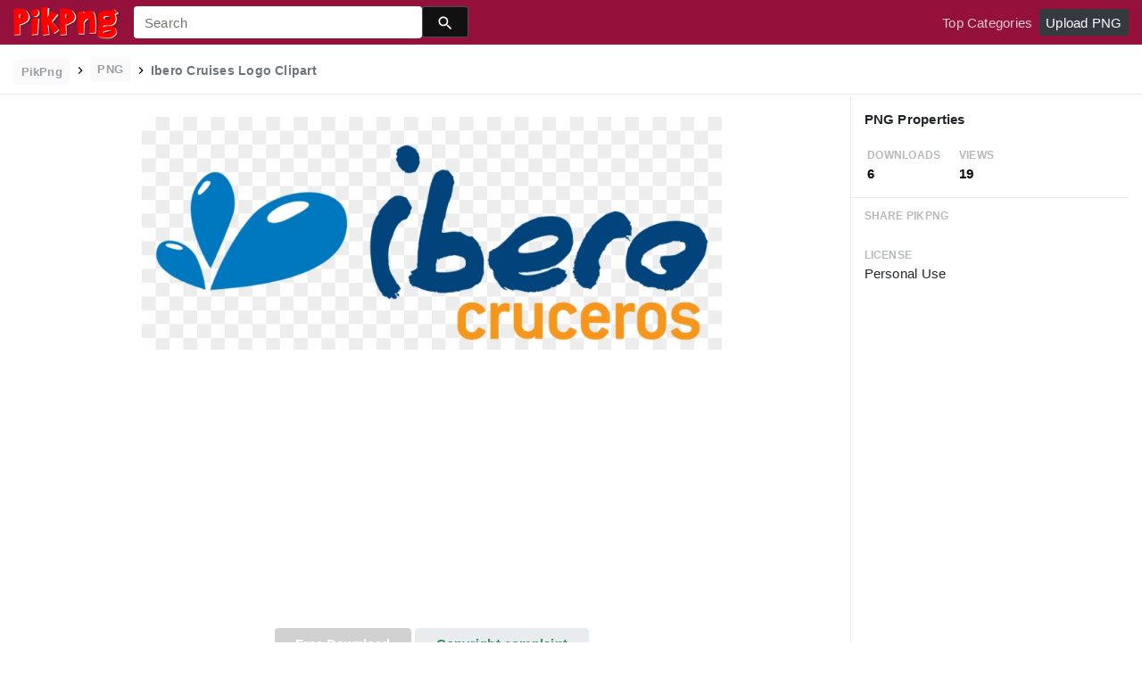

--- FILE ---
content_type: text/html; charset=utf-8
request_url: https://www.google.com/recaptcha/api2/aframe
body_size: 266
content:
<!DOCTYPE HTML><html><head><meta http-equiv="content-type" content="text/html; charset=UTF-8"></head><body><script nonce="y3RsgfFyyTtfvwUTeY6bwQ">/** Anti-fraud and anti-abuse applications only. See google.com/recaptcha */ try{var clients={'sodar':'https://pagead2.googlesyndication.com/pagead/sodar?'};window.addEventListener("message",function(a){try{if(a.source===window.parent){var b=JSON.parse(a.data);var c=clients[b['id']];if(c){var d=document.createElement('img');d.src=c+b['params']+'&rc='+(localStorage.getItem("rc::a")?sessionStorage.getItem("rc::b"):"");window.document.body.appendChild(d);sessionStorage.setItem("rc::e",parseInt(sessionStorage.getItem("rc::e")||0)+1);localStorage.setItem("rc::h",'1768749747233');}}}catch(b){}});window.parent.postMessage("_grecaptcha_ready", "*");}catch(b){}</script></body></html>